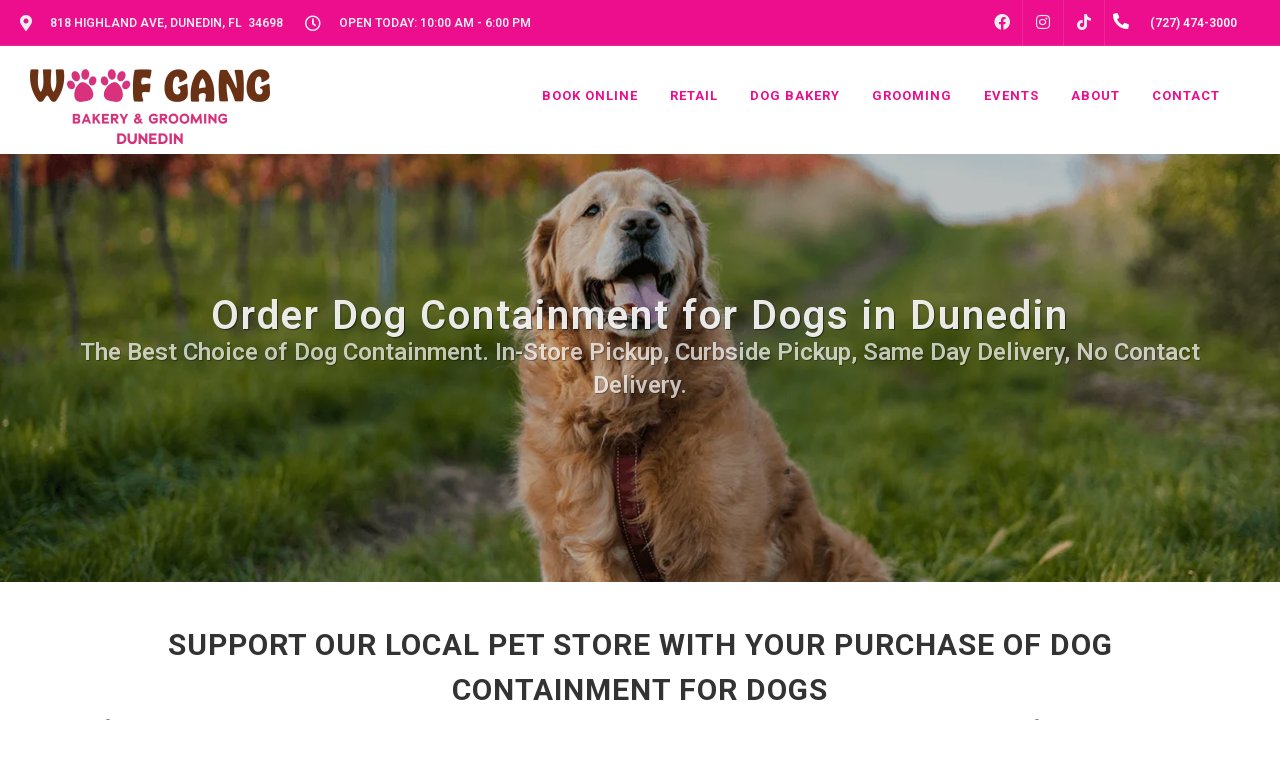

--- FILE ---
content_type: text/html; charset=utf-8
request_url: https://www.google.com/recaptcha/enterprise/anchor?ar=1&k=6LfcAGMpAAAAAL68qM6-xqbJeELRxV4MPPD71y27&co=aHR0cHM6Ly93b29mZ2FuZ2R1bmVkaW4uY29tOjQ0Mw..&hl=en&v=PoyoqOPhxBO7pBk68S4YbpHZ&size=normal&sa=NEWSLETTER&anchor-ms=20000&execute-ms=30000&cb=v6n1vdglx8q6
body_size: 49231
content:
<!DOCTYPE HTML><html dir="ltr" lang="en"><head><meta http-equiv="Content-Type" content="text/html; charset=UTF-8">
<meta http-equiv="X-UA-Compatible" content="IE=edge">
<title>reCAPTCHA</title>
<style type="text/css">
/* cyrillic-ext */
@font-face {
  font-family: 'Roboto';
  font-style: normal;
  font-weight: 400;
  font-stretch: 100%;
  src: url(//fonts.gstatic.com/s/roboto/v48/KFO7CnqEu92Fr1ME7kSn66aGLdTylUAMa3GUBHMdazTgWw.woff2) format('woff2');
  unicode-range: U+0460-052F, U+1C80-1C8A, U+20B4, U+2DE0-2DFF, U+A640-A69F, U+FE2E-FE2F;
}
/* cyrillic */
@font-face {
  font-family: 'Roboto';
  font-style: normal;
  font-weight: 400;
  font-stretch: 100%;
  src: url(//fonts.gstatic.com/s/roboto/v48/KFO7CnqEu92Fr1ME7kSn66aGLdTylUAMa3iUBHMdazTgWw.woff2) format('woff2');
  unicode-range: U+0301, U+0400-045F, U+0490-0491, U+04B0-04B1, U+2116;
}
/* greek-ext */
@font-face {
  font-family: 'Roboto';
  font-style: normal;
  font-weight: 400;
  font-stretch: 100%;
  src: url(//fonts.gstatic.com/s/roboto/v48/KFO7CnqEu92Fr1ME7kSn66aGLdTylUAMa3CUBHMdazTgWw.woff2) format('woff2');
  unicode-range: U+1F00-1FFF;
}
/* greek */
@font-face {
  font-family: 'Roboto';
  font-style: normal;
  font-weight: 400;
  font-stretch: 100%;
  src: url(//fonts.gstatic.com/s/roboto/v48/KFO7CnqEu92Fr1ME7kSn66aGLdTylUAMa3-UBHMdazTgWw.woff2) format('woff2');
  unicode-range: U+0370-0377, U+037A-037F, U+0384-038A, U+038C, U+038E-03A1, U+03A3-03FF;
}
/* math */
@font-face {
  font-family: 'Roboto';
  font-style: normal;
  font-weight: 400;
  font-stretch: 100%;
  src: url(//fonts.gstatic.com/s/roboto/v48/KFO7CnqEu92Fr1ME7kSn66aGLdTylUAMawCUBHMdazTgWw.woff2) format('woff2');
  unicode-range: U+0302-0303, U+0305, U+0307-0308, U+0310, U+0312, U+0315, U+031A, U+0326-0327, U+032C, U+032F-0330, U+0332-0333, U+0338, U+033A, U+0346, U+034D, U+0391-03A1, U+03A3-03A9, U+03B1-03C9, U+03D1, U+03D5-03D6, U+03F0-03F1, U+03F4-03F5, U+2016-2017, U+2034-2038, U+203C, U+2040, U+2043, U+2047, U+2050, U+2057, U+205F, U+2070-2071, U+2074-208E, U+2090-209C, U+20D0-20DC, U+20E1, U+20E5-20EF, U+2100-2112, U+2114-2115, U+2117-2121, U+2123-214F, U+2190, U+2192, U+2194-21AE, U+21B0-21E5, U+21F1-21F2, U+21F4-2211, U+2213-2214, U+2216-22FF, U+2308-230B, U+2310, U+2319, U+231C-2321, U+2336-237A, U+237C, U+2395, U+239B-23B7, U+23D0, U+23DC-23E1, U+2474-2475, U+25AF, U+25B3, U+25B7, U+25BD, U+25C1, U+25CA, U+25CC, U+25FB, U+266D-266F, U+27C0-27FF, U+2900-2AFF, U+2B0E-2B11, U+2B30-2B4C, U+2BFE, U+3030, U+FF5B, U+FF5D, U+1D400-1D7FF, U+1EE00-1EEFF;
}
/* symbols */
@font-face {
  font-family: 'Roboto';
  font-style: normal;
  font-weight: 400;
  font-stretch: 100%;
  src: url(//fonts.gstatic.com/s/roboto/v48/KFO7CnqEu92Fr1ME7kSn66aGLdTylUAMaxKUBHMdazTgWw.woff2) format('woff2');
  unicode-range: U+0001-000C, U+000E-001F, U+007F-009F, U+20DD-20E0, U+20E2-20E4, U+2150-218F, U+2190, U+2192, U+2194-2199, U+21AF, U+21E6-21F0, U+21F3, U+2218-2219, U+2299, U+22C4-22C6, U+2300-243F, U+2440-244A, U+2460-24FF, U+25A0-27BF, U+2800-28FF, U+2921-2922, U+2981, U+29BF, U+29EB, U+2B00-2BFF, U+4DC0-4DFF, U+FFF9-FFFB, U+10140-1018E, U+10190-1019C, U+101A0, U+101D0-101FD, U+102E0-102FB, U+10E60-10E7E, U+1D2C0-1D2D3, U+1D2E0-1D37F, U+1F000-1F0FF, U+1F100-1F1AD, U+1F1E6-1F1FF, U+1F30D-1F30F, U+1F315, U+1F31C, U+1F31E, U+1F320-1F32C, U+1F336, U+1F378, U+1F37D, U+1F382, U+1F393-1F39F, U+1F3A7-1F3A8, U+1F3AC-1F3AF, U+1F3C2, U+1F3C4-1F3C6, U+1F3CA-1F3CE, U+1F3D4-1F3E0, U+1F3ED, U+1F3F1-1F3F3, U+1F3F5-1F3F7, U+1F408, U+1F415, U+1F41F, U+1F426, U+1F43F, U+1F441-1F442, U+1F444, U+1F446-1F449, U+1F44C-1F44E, U+1F453, U+1F46A, U+1F47D, U+1F4A3, U+1F4B0, U+1F4B3, U+1F4B9, U+1F4BB, U+1F4BF, U+1F4C8-1F4CB, U+1F4D6, U+1F4DA, U+1F4DF, U+1F4E3-1F4E6, U+1F4EA-1F4ED, U+1F4F7, U+1F4F9-1F4FB, U+1F4FD-1F4FE, U+1F503, U+1F507-1F50B, U+1F50D, U+1F512-1F513, U+1F53E-1F54A, U+1F54F-1F5FA, U+1F610, U+1F650-1F67F, U+1F687, U+1F68D, U+1F691, U+1F694, U+1F698, U+1F6AD, U+1F6B2, U+1F6B9-1F6BA, U+1F6BC, U+1F6C6-1F6CF, U+1F6D3-1F6D7, U+1F6E0-1F6EA, U+1F6F0-1F6F3, U+1F6F7-1F6FC, U+1F700-1F7FF, U+1F800-1F80B, U+1F810-1F847, U+1F850-1F859, U+1F860-1F887, U+1F890-1F8AD, U+1F8B0-1F8BB, U+1F8C0-1F8C1, U+1F900-1F90B, U+1F93B, U+1F946, U+1F984, U+1F996, U+1F9E9, U+1FA00-1FA6F, U+1FA70-1FA7C, U+1FA80-1FA89, U+1FA8F-1FAC6, U+1FACE-1FADC, U+1FADF-1FAE9, U+1FAF0-1FAF8, U+1FB00-1FBFF;
}
/* vietnamese */
@font-face {
  font-family: 'Roboto';
  font-style: normal;
  font-weight: 400;
  font-stretch: 100%;
  src: url(//fonts.gstatic.com/s/roboto/v48/KFO7CnqEu92Fr1ME7kSn66aGLdTylUAMa3OUBHMdazTgWw.woff2) format('woff2');
  unicode-range: U+0102-0103, U+0110-0111, U+0128-0129, U+0168-0169, U+01A0-01A1, U+01AF-01B0, U+0300-0301, U+0303-0304, U+0308-0309, U+0323, U+0329, U+1EA0-1EF9, U+20AB;
}
/* latin-ext */
@font-face {
  font-family: 'Roboto';
  font-style: normal;
  font-weight: 400;
  font-stretch: 100%;
  src: url(//fonts.gstatic.com/s/roboto/v48/KFO7CnqEu92Fr1ME7kSn66aGLdTylUAMa3KUBHMdazTgWw.woff2) format('woff2');
  unicode-range: U+0100-02BA, U+02BD-02C5, U+02C7-02CC, U+02CE-02D7, U+02DD-02FF, U+0304, U+0308, U+0329, U+1D00-1DBF, U+1E00-1E9F, U+1EF2-1EFF, U+2020, U+20A0-20AB, U+20AD-20C0, U+2113, U+2C60-2C7F, U+A720-A7FF;
}
/* latin */
@font-face {
  font-family: 'Roboto';
  font-style: normal;
  font-weight: 400;
  font-stretch: 100%;
  src: url(//fonts.gstatic.com/s/roboto/v48/KFO7CnqEu92Fr1ME7kSn66aGLdTylUAMa3yUBHMdazQ.woff2) format('woff2');
  unicode-range: U+0000-00FF, U+0131, U+0152-0153, U+02BB-02BC, U+02C6, U+02DA, U+02DC, U+0304, U+0308, U+0329, U+2000-206F, U+20AC, U+2122, U+2191, U+2193, U+2212, U+2215, U+FEFF, U+FFFD;
}
/* cyrillic-ext */
@font-face {
  font-family: 'Roboto';
  font-style: normal;
  font-weight: 500;
  font-stretch: 100%;
  src: url(//fonts.gstatic.com/s/roboto/v48/KFO7CnqEu92Fr1ME7kSn66aGLdTylUAMa3GUBHMdazTgWw.woff2) format('woff2');
  unicode-range: U+0460-052F, U+1C80-1C8A, U+20B4, U+2DE0-2DFF, U+A640-A69F, U+FE2E-FE2F;
}
/* cyrillic */
@font-face {
  font-family: 'Roboto';
  font-style: normal;
  font-weight: 500;
  font-stretch: 100%;
  src: url(//fonts.gstatic.com/s/roboto/v48/KFO7CnqEu92Fr1ME7kSn66aGLdTylUAMa3iUBHMdazTgWw.woff2) format('woff2');
  unicode-range: U+0301, U+0400-045F, U+0490-0491, U+04B0-04B1, U+2116;
}
/* greek-ext */
@font-face {
  font-family: 'Roboto';
  font-style: normal;
  font-weight: 500;
  font-stretch: 100%;
  src: url(//fonts.gstatic.com/s/roboto/v48/KFO7CnqEu92Fr1ME7kSn66aGLdTylUAMa3CUBHMdazTgWw.woff2) format('woff2');
  unicode-range: U+1F00-1FFF;
}
/* greek */
@font-face {
  font-family: 'Roboto';
  font-style: normal;
  font-weight: 500;
  font-stretch: 100%;
  src: url(//fonts.gstatic.com/s/roboto/v48/KFO7CnqEu92Fr1ME7kSn66aGLdTylUAMa3-UBHMdazTgWw.woff2) format('woff2');
  unicode-range: U+0370-0377, U+037A-037F, U+0384-038A, U+038C, U+038E-03A1, U+03A3-03FF;
}
/* math */
@font-face {
  font-family: 'Roboto';
  font-style: normal;
  font-weight: 500;
  font-stretch: 100%;
  src: url(//fonts.gstatic.com/s/roboto/v48/KFO7CnqEu92Fr1ME7kSn66aGLdTylUAMawCUBHMdazTgWw.woff2) format('woff2');
  unicode-range: U+0302-0303, U+0305, U+0307-0308, U+0310, U+0312, U+0315, U+031A, U+0326-0327, U+032C, U+032F-0330, U+0332-0333, U+0338, U+033A, U+0346, U+034D, U+0391-03A1, U+03A3-03A9, U+03B1-03C9, U+03D1, U+03D5-03D6, U+03F0-03F1, U+03F4-03F5, U+2016-2017, U+2034-2038, U+203C, U+2040, U+2043, U+2047, U+2050, U+2057, U+205F, U+2070-2071, U+2074-208E, U+2090-209C, U+20D0-20DC, U+20E1, U+20E5-20EF, U+2100-2112, U+2114-2115, U+2117-2121, U+2123-214F, U+2190, U+2192, U+2194-21AE, U+21B0-21E5, U+21F1-21F2, U+21F4-2211, U+2213-2214, U+2216-22FF, U+2308-230B, U+2310, U+2319, U+231C-2321, U+2336-237A, U+237C, U+2395, U+239B-23B7, U+23D0, U+23DC-23E1, U+2474-2475, U+25AF, U+25B3, U+25B7, U+25BD, U+25C1, U+25CA, U+25CC, U+25FB, U+266D-266F, U+27C0-27FF, U+2900-2AFF, U+2B0E-2B11, U+2B30-2B4C, U+2BFE, U+3030, U+FF5B, U+FF5D, U+1D400-1D7FF, U+1EE00-1EEFF;
}
/* symbols */
@font-face {
  font-family: 'Roboto';
  font-style: normal;
  font-weight: 500;
  font-stretch: 100%;
  src: url(//fonts.gstatic.com/s/roboto/v48/KFO7CnqEu92Fr1ME7kSn66aGLdTylUAMaxKUBHMdazTgWw.woff2) format('woff2');
  unicode-range: U+0001-000C, U+000E-001F, U+007F-009F, U+20DD-20E0, U+20E2-20E4, U+2150-218F, U+2190, U+2192, U+2194-2199, U+21AF, U+21E6-21F0, U+21F3, U+2218-2219, U+2299, U+22C4-22C6, U+2300-243F, U+2440-244A, U+2460-24FF, U+25A0-27BF, U+2800-28FF, U+2921-2922, U+2981, U+29BF, U+29EB, U+2B00-2BFF, U+4DC0-4DFF, U+FFF9-FFFB, U+10140-1018E, U+10190-1019C, U+101A0, U+101D0-101FD, U+102E0-102FB, U+10E60-10E7E, U+1D2C0-1D2D3, U+1D2E0-1D37F, U+1F000-1F0FF, U+1F100-1F1AD, U+1F1E6-1F1FF, U+1F30D-1F30F, U+1F315, U+1F31C, U+1F31E, U+1F320-1F32C, U+1F336, U+1F378, U+1F37D, U+1F382, U+1F393-1F39F, U+1F3A7-1F3A8, U+1F3AC-1F3AF, U+1F3C2, U+1F3C4-1F3C6, U+1F3CA-1F3CE, U+1F3D4-1F3E0, U+1F3ED, U+1F3F1-1F3F3, U+1F3F5-1F3F7, U+1F408, U+1F415, U+1F41F, U+1F426, U+1F43F, U+1F441-1F442, U+1F444, U+1F446-1F449, U+1F44C-1F44E, U+1F453, U+1F46A, U+1F47D, U+1F4A3, U+1F4B0, U+1F4B3, U+1F4B9, U+1F4BB, U+1F4BF, U+1F4C8-1F4CB, U+1F4D6, U+1F4DA, U+1F4DF, U+1F4E3-1F4E6, U+1F4EA-1F4ED, U+1F4F7, U+1F4F9-1F4FB, U+1F4FD-1F4FE, U+1F503, U+1F507-1F50B, U+1F50D, U+1F512-1F513, U+1F53E-1F54A, U+1F54F-1F5FA, U+1F610, U+1F650-1F67F, U+1F687, U+1F68D, U+1F691, U+1F694, U+1F698, U+1F6AD, U+1F6B2, U+1F6B9-1F6BA, U+1F6BC, U+1F6C6-1F6CF, U+1F6D3-1F6D7, U+1F6E0-1F6EA, U+1F6F0-1F6F3, U+1F6F7-1F6FC, U+1F700-1F7FF, U+1F800-1F80B, U+1F810-1F847, U+1F850-1F859, U+1F860-1F887, U+1F890-1F8AD, U+1F8B0-1F8BB, U+1F8C0-1F8C1, U+1F900-1F90B, U+1F93B, U+1F946, U+1F984, U+1F996, U+1F9E9, U+1FA00-1FA6F, U+1FA70-1FA7C, U+1FA80-1FA89, U+1FA8F-1FAC6, U+1FACE-1FADC, U+1FADF-1FAE9, U+1FAF0-1FAF8, U+1FB00-1FBFF;
}
/* vietnamese */
@font-face {
  font-family: 'Roboto';
  font-style: normal;
  font-weight: 500;
  font-stretch: 100%;
  src: url(//fonts.gstatic.com/s/roboto/v48/KFO7CnqEu92Fr1ME7kSn66aGLdTylUAMa3OUBHMdazTgWw.woff2) format('woff2');
  unicode-range: U+0102-0103, U+0110-0111, U+0128-0129, U+0168-0169, U+01A0-01A1, U+01AF-01B0, U+0300-0301, U+0303-0304, U+0308-0309, U+0323, U+0329, U+1EA0-1EF9, U+20AB;
}
/* latin-ext */
@font-face {
  font-family: 'Roboto';
  font-style: normal;
  font-weight: 500;
  font-stretch: 100%;
  src: url(//fonts.gstatic.com/s/roboto/v48/KFO7CnqEu92Fr1ME7kSn66aGLdTylUAMa3KUBHMdazTgWw.woff2) format('woff2');
  unicode-range: U+0100-02BA, U+02BD-02C5, U+02C7-02CC, U+02CE-02D7, U+02DD-02FF, U+0304, U+0308, U+0329, U+1D00-1DBF, U+1E00-1E9F, U+1EF2-1EFF, U+2020, U+20A0-20AB, U+20AD-20C0, U+2113, U+2C60-2C7F, U+A720-A7FF;
}
/* latin */
@font-face {
  font-family: 'Roboto';
  font-style: normal;
  font-weight: 500;
  font-stretch: 100%;
  src: url(//fonts.gstatic.com/s/roboto/v48/KFO7CnqEu92Fr1ME7kSn66aGLdTylUAMa3yUBHMdazQ.woff2) format('woff2');
  unicode-range: U+0000-00FF, U+0131, U+0152-0153, U+02BB-02BC, U+02C6, U+02DA, U+02DC, U+0304, U+0308, U+0329, U+2000-206F, U+20AC, U+2122, U+2191, U+2193, U+2212, U+2215, U+FEFF, U+FFFD;
}
/* cyrillic-ext */
@font-face {
  font-family: 'Roboto';
  font-style: normal;
  font-weight: 900;
  font-stretch: 100%;
  src: url(//fonts.gstatic.com/s/roboto/v48/KFO7CnqEu92Fr1ME7kSn66aGLdTylUAMa3GUBHMdazTgWw.woff2) format('woff2');
  unicode-range: U+0460-052F, U+1C80-1C8A, U+20B4, U+2DE0-2DFF, U+A640-A69F, U+FE2E-FE2F;
}
/* cyrillic */
@font-face {
  font-family: 'Roboto';
  font-style: normal;
  font-weight: 900;
  font-stretch: 100%;
  src: url(//fonts.gstatic.com/s/roboto/v48/KFO7CnqEu92Fr1ME7kSn66aGLdTylUAMa3iUBHMdazTgWw.woff2) format('woff2');
  unicode-range: U+0301, U+0400-045F, U+0490-0491, U+04B0-04B1, U+2116;
}
/* greek-ext */
@font-face {
  font-family: 'Roboto';
  font-style: normal;
  font-weight: 900;
  font-stretch: 100%;
  src: url(//fonts.gstatic.com/s/roboto/v48/KFO7CnqEu92Fr1ME7kSn66aGLdTylUAMa3CUBHMdazTgWw.woff2) format('woff2');
  unicode-range: U+1F00-1FFF;
}
/* greek */
@font-face {
  font-family: 'Roboto';
  font-style: normal;
  font-weight: 900;
  font-stretch: 100%;
  src: url(//fonts.gstatic.com/s/roboto/v48/KFO7CnqEu92Fr1ME7kSn66aGLdTylUAMa3-UBHMdazTgWw.woff2) format('woff2');
  unicode-range: U+0370-0377, U+037A-037F, U+0384-038A, U+038C, U+038E-03A1, U+03A3-03FF;
}
/* math */
@font-face {
  font-family: 'Roboto';
  font-style: normal;
  font-weight: 900;
  font-stretch: 100%;
  src: url(//fonts.gstatic.com/s/roboto/v48/KFO7CnqEu92Fr1ME7kSn66aGLdTylUAMawCUBHMdazTgWw.woff2) format('woff2');
  unicode-range: U+0302-0303, U+0305, U+0307-0308, U+0310, U+0312, U+0315, U+031A, U+0326-0327, U+032C, U+032F-0330, U+0332-0333, U+0338, U+033A, U+0346, U+034D, U+0391-03A1, U+03A3-03A9, U+03B1-03C9, U+03D1, U+03D5-03D6, U+03F0-03F1, U+03F4-03F5, U+2016-2017, U+2034-2038, U+203C, U+2040, U+2043, U+2047, U+2050, U+2057, U+205F, U+2070-2071, U+2074-208E, U+2090-209C, U+20D0-20DC, U+20E1, U+20E5-20EF, U+2100-2112, U+2114-2115, U+2117-2121, U+2123-214F, U+2190, U+2192, U+2194-21AE, U+21B0-21E5, U+21F1-21F2, U+21F4-2211, U+2213-2214, U+2216-22FF, U+2308-230B, U+2310, U+2319, U+231C-2321, U+2336-237A, U+237C, U+2395, U+239B-23B7, U+23D0, U+23DC-23E1, U+2474-2475, U+25AF, U+25B3, U+25B7, U+25BD, U+25C1, U+25CA, U+25CC, U+25FB, U+266D-266F, U+27C0-27FF, U+2900-2AFF, U+2B0E-2B11, U+2B30-2B4C, U+2BFE, U+3030, U+FF5B, U+FF5D, U+1D400-1D7FF, U+1EE00-1EEFF;
}
/* symbols */
@font-face {
  font-family: 'Roboto';
  font-style: normal;
  font-weight: 900;
  font-stretch: 100%;
  src: url(//fonts.gstatic.com/s/roboto/v48/KFO7CnqEu92Fr1ME7kSn66aGLdTylUAMaxKUBHMdazTgWw.woff2) format('woff2');
  unicode-range: U+0001-000C, U+000E-001F, U+007F-009F, U+20DD-20E0, U+20E2-20E4, U+2150-218F, U+2190, U+2192, U+2194-2199, U+21AF, U+21E6-21F0, U+21F3, U+2218-2219, U+2299, U+22C4-22C6, U+2300-243F, U+2440-244A, U+2460-24FF, U+25A0-27BF, U+2800-28FF, U+2921-2922, U+2981, U+29BF, U+29EB, U+2B00-2BFF, U+4DC0-4DFF, U+FFF9-FFFB, U+10140-1018E, U+10190-1019C, U+101A0, U+101D0-101FD, U+102E0-102FB, U+10E60-10E7E, U+1D2C0-1D2D3, U+1D2E0-1D37F, U+1F000-1F0FF, U+1F100-1F1AD, U+1F1E6-1F1FF, U+1F30D-1F30F, U+1F315, U+1F31C, U+1F31E, U+1F320-1F32C, U+1F336, U+1F378, U+1F37D, U+1F382, U+1F393-1F39F, U+1F3A7-1F3A8, U+1F3AC-1F3AF, U+1F3C2, U+1F3C4-1F3C6, U+1F3CA-1F3CE, U+1F3D4-1F3E0, U+1F3ED, U+1F3F1-1F3F3, U+1F3F5-1F3F7, U+1F408, U+1F415, U+1F41F, U+1F426, U+1F43F, U+1F441-1F442, U+1F444, U+1F446-1F449, U+1F44C-1F44E, U+1F453, U+1F46A, U+1F47D, U+1F4A3, U+1F4B0, U+1F4B3, U+1F4B9, U+1F4BB, U+1F4BF, U+1F4C8-1F4CB, U+1F4D6, U+1F4DA, U+1F4DF, U+1F4E3-1F4E6, U+1F4EA-1F4ED, U+1F4F7, U+1F4F9-1F4FB, U+1F4FD-1F4FE, U+1F503, U+1F507-1F50B, U+1F50D, U+1F512-1F513, U+1F53E-1F54A, U+1F54F-1F5FA, U+1F610, U+1F650-1F67F, U+1F687, U+1F68D, U+1F691, U+1F694, U+1F698, U+1F6AD, U+1F6B2, U+1F6B9-1F6BA, U+1F6BC, U+1F6C6-1F6CF, U+1F6D3-1F6D7, U+1F6E0-1F6EA, U+1F6F0-1F6F3, U+1F6F7-1F6FC, U+1F700-1F7FF, U+1F800-1F80B, U+1F810-1F847, U+1F850-1F859, U+1F860-1F887, U+1F890-1F8AD, U+1F8B0-1F8BB, U+1F8C0-1F8C1, U+1F900-1F90B, U+1F93B, U+1F946, U+1F984, U+1F996, U+1F9E9, U+1FA00-1FA6F, U+1FA70-1FA7C, U+1FA80-1FA89, U+1FA8F-1FAC6, U+1FACE-1FADC, U+1FADF-1FAE9, U+1FAF0-1FAF8, U+1FB00-1FBFF;
}
/* vietnamese */
@font-face {
  font-family: 'Roboto';
  font-style: normal;
  font-weight: 900;
  font-stretch: 100%;
  src: url(//fonts.gstatic.com/s/roboto/v48/KFO7CnqEu92Fr1ME7kSn66aGLdTylUAMa3OUBHMdazTgWw.woff2) format('woff2');
  unicode-range: U+0102-0103, U+0110-0111, U+0128-0129, U+0168-0169, U+01A0-01A1, U+01AF-01B0, U+0300-0301, U+0303-0304, U+0308-0309, U+0323, U+0329, U+1EA0-1EF9, U+20AB;
}
/* latin-ext */
@font-face {
  font-family: 'Roboto';
  font-style: normal;
  font-weight: 900;
  font-stretch: 100%;
  src: url(//fonts.gstatic.com/s/roboto/v48/KFO7CnqEu92Fr1ME7kSn66aGLdTylUAMa3KUBHMdazTgWw.woff2) format('woff2');
  unicode-range: U+0100-02BA, U+02BD-02C5, U+02C7-02CC, U+02CE-02D7, U+02DD-02FF, U+0304, U+0308, U+0329, U+1D00-1DBF, U+1E00-1E9F, U+1EF2-1EFF, U+2020, U+20A0-20AB, U+20AD-20C0, U+2113, U+2C60-2C7F, U+A720-A7FF;
}
/* latin */
@font-face {
  font-family: 'Roboto';
  font-style: normal;
  font-weight: 900;
  font-stretch: 100%;
  src: url(//fonts.gstatic.com/s/roboto/v48/KFO7CnqEu92Fr1ME7kSn66aGLdTylUAMa3yUBHMdazQ.woff2) format('woff2');
  unicode-range: U+0000-00FF, U+0131, U+0152-0153, U+02BB-02BC, U+02C6, U+02DA, U+02DC, U+0304, U+0308, U+0329, U+2000-206F, U+20AC, U+2122, U+2191, U+2193, U+2212, U+2215, U+FEFF, U+FFFD;
}

</style>
<link rel="stylesheet" type="text/css" href="https://www.gstatic.com/recaptcha/releases/PoyoqOPhxBO7pBk68S4YbpHZ/styles__ltr.css">
<script nonce="7dcmSIpcigtSP_cBH3pqNw" type="text/javascript">window['__recaptcha_api'] = 'https://www.google.com/recaptcha/enterprise/';</script>
<script type="text/javascript" src="https://www.gstatic.com/recaptcha/releases/PoyoqOPhxBO7pBk68S4YbpHZ/recaptcha__en.js" nonce="7dcmSIpcigtSP_cBH3pqNw">
      
    </script></head>
<body><div id="rc-anchor-alert" class="rc-anchor-alert"></div>
<input type="hidden" id="recaptcha-token" value="[base64]">
<script type="text/javascript" nonce="7dcmSIpcigtSP_cBH3pqNw">
      recaptcha.anchor.Main.init("[\x22ainput\x22,[\x22bgdata\x22,\x22\x22,\[base64]/[base64]/[base64]/[base64]/[base64]/[base64]/KGcoTywyNTMsTy5PKSxVRyhPLEMpKTpnKE8sMjUzLEMpLE8pKSxsKSksTykpfSxieT1mdW5jdGlvbihDLE8sdSxsKXtmb3IobD0odT1SKEMpLDApO08+MDtPLS0pbD1sPDw4fFooQyk7ZyhDLHUsbCl9LFVHPWZ1bmN0aW9uKEMsTyl7Qy5pLmxlbmd0aD4xMDQ/[base64]/[base64]/[base64]/[base64]/[base64]/[base64]/[base64]\\u003d\x22,\[base64]\\u003d\\u003d\x22,\[base64]/DiRvCt17CsEvDjMORJ8Klw6LDiBbDjsKQSzjDiRRMw6InScKqwqPDgcOJAsOywr/[base64]/VMK6c8OIw4HCox7CnsKjXiQnJFbCj8KAfRYCG0AAN8Kfw4fDjR/CgwHDmR4Cwok8wrXDjynClDl/b8Orw7jDln/DoMKUFRnCgy1TwozDnsOTwoZNwqU4fcOhwpfDnsOMDn9dYAnCji0cwrgBwpRWD8KNw4PDkMO8w6MIw7MuQSgkSVjCgcK5CQDDj8OsX8KCXQzCgcKPw4bDjsOUK8OBwpMUUQYywpHDuMOMZXnCv8O0w5LCp8OswpY2McKSaHk7O0x4DMOeesKdU8OKVhvCuw/DqMOow4lYSR3DmcObw5vDiAJBWcOOwqlOw6JAw6MBwrfCsmsWTQjDqlTDo8OlQcOiwolKwqDDuMO6wqHDu8ONAFlAWn/[base64]/CngDCvzNWLiTCjMKAJC4gw5PCrGvDn8O8OsKZE29YU8OmdcK/w73Chl3Cs8KDGMOVw7XCj8Kew5N4D3DCgsKvw5N1w4HDq8O3H8KfQ8KEwo/DhsOBwpcpY8OYV8KtZcOywookw7NXaGQmfjnCh8KfOXfDusKtw5xGw5fDqMOZZUfDlnFdwrfClDA+Y2xfB8KrVsKwb0gbw4DDhnRpw4TDnhBkDcK7ViHDssOJwrMgwqJ7wrJxw5fCrsKIwqjCunjCqHhVw4doYMOuZVHDl8O9GsO9CybDrCBGw7/ClHjCmcOTw4zCmHF5RRbCocKiw6tscsKFwohMwqXDoxTDpDgmw6giw58DwoDDrDJMw6gTMcK0fh4aYhPDrMOTUivCnMOTwpVBwq51w5XChcOww6IFLsOxw6kMKA7DjMKEw54FwrUVWcO2wr10AcKPw4bCikjDjW/CqMOZw5MEYlwkw4pTc8KeTVwtwpEgIMKsw5TCgENlPcK4bsKcQ8KPDMOcCyjDtXTDrMKtcsO7U1I3w6hLFhXDlcK0wpwbesKjH8KSw7jDlQXCiz/DjSphVsOKCsKiwqvDlFLCoXVDRS7DkTQXw6FRw49Aw6bCsV7Du8ODLmDCjMOQwrZ1P8K0wrfDiWfCoMKMw6QAw4tQfMKBKcOHJMOna8KoPMOgcFHChHHCg8Ojw6nCuSHCrRwGw4cPa2HDrMKtwq7DicO+dnjDhx/Dg8KYw7XDgm5afsK8wolyw6PDnzvDmMKywqYRwrdrdGLCvU0hUmDDj8OzTMOcOMKwwqjCrBo7f8O0wqgvw73CsHB9IcOzw6s/w5DDhMKsw4wBwqI+PVESw7ohbz/CscK4w5Axw6HDrEMWw7AxFHp8XlfCkGFgwrrDosKxaMKfFsOfeBjDoMKVw5LDqsK4w5pcwpxZETjCujbDoy5gw4/[base64]/w506HsOlwofCrsO9wq3CkEJEYlMlNCvCo8KTcx3DtDdZU8OXDcO/[base64]/[base64]/[base64]/[base64]/CgMOufsK6V213w4jCkcKxAsKNdsO6QxrCsBXCv8OuwrHDjsO1Gy9Xw6nDq8OEwqd/w7fCnMOjwovDq8KSBU7Dkm3CinXDn3rCgcKid0DDnWgJfMO3w5gNO8OFGcOmw4kxw5LDjVPDvzACw4DCjsOxw6APHMKWOicfI8O/Rl3CoWHDucOQbz0iZcKCShtawr5rSG3DgRU6MXfDrsO2wqIVF2XCok/[base64]/CuMOZTw4QP0x4w43CtcKOOMKnLWvDrcOzHxhvYgg/w4Qsd8Kfwr7Cn8Orwot7AsOtP3Q0wpDCgSRSc8K2wq3Cs3IoVwBlw7bDiMO+M8OSw63DvShIGMKUblHDsFrClG4Gw7UEP8OtesOcwrrCvR/Drm0XNMOZwqF+SMOdwr3Du8K0woJ6KH0hwqXCgsOibgZach/CtkkaR8KdLMKyBQYOw4bDsQTCpMO7e8OBB8K/I8OVYsKqBcORwqVZwoxtDQ7DriJELUHClHDCvBAOwo5vDC5tBAorNwfCnMK4RsOzHsKzw7LDuy/CpRXDrsOqwpvDmzZow6jCncODw6QNIcKcRsK8wrXCmBDCiQDCnh8AfcKNQFLDvRxbAsK1wrMyw6hca8KaUTQiw7LCsjkvTyIbw5HDqsOHJj3CosKAwprDscOOw6pADgdfw4/Ch8Kew6xAfsKsw67DsMOFOsKkw6/CjMKjwqPCrUAGM8K8woFQw7hWDMKuwofCmMKQNiLChcOBSSLCmsOzHT3Cn8O6wonDsm7DpjnCs8OVwqR6w5nDgMORKUbCjC/DrnfCmcOUwrzDkhDCslw3w6IcCMKnRcOEw4rDkBfDhEfDjxbDmkhxLB8rwpkYw5XCoVxtWMO5NsKEwpZdeh00wpwjbEDDmyfDlsO9w4TDrcOOwogKwpYvw41accOdwq46wozDssKNw7Auw5nClsK9UMOaW8ODAMK3aREcw6g8w5p3J8O/[base64]/CnUvCisOiSQ/DtjHDpBfCjThUGMKsYcKPQMKLb8KYw5hZFsKbVgtKwphUIcKiw7DDkFMgN3pzVQg+wo7DnMK4w6E+WsOCEjxFez9EXMKwfmVcM2JwFyYMwrk0GsKqw7AQwojDqMOYwqJ2OAJXN8Kew59awqXDtcOxbsO9QcO9w7zCisKYf3cBwpfCicKpK8KDYcKcwpjCsMO/w6lFYl44V8OSVQpwOwYUw6TCtcKQLENwRFMZPsKtwr5lw4VGw5Icwogvw7fCt2o4JcKQw6oldMOnwpXDmi4yw57Dh1rCmsKgRUbCusOJSxYcwrN4wohwwpdfY8KyIsOyPWDDssOCK8KYAnFfY8K2wpgZw6wGOcOiPydqw5/DiDEJQ8KgcU7DulTCvcKbw53CiyRaXMK0N8KbCjHDvcONNRrCn8OEdGrClcKwGWnDlcKgCAXCsyzDtArCvjbDgHnDsSZ1wrrCvMOBVcKUw5IGwqdEwrXCicKJMltZKC1awq3Ds8KOw44nwqnCuHnCrUIAKn/Cr8K7cB/DlcKTKwbDk8K+RxHDsR/DssOEJRvCigvDhMK6wp18WMOYHHlLw5JhwrHDnsKdw6J0DykWw6PDmMKrfsKWwozCh8Krw5ZlwpRIKEF4fzHDosKALDrDnsOdwpfCgG/CoArCv8KvIsKdw799wqXCsFR6NQcuw5DClgnDoMKEw7/CjUwuwp8Gw7NqQcOzwq7DnMKBC8KhwrFdw7Vgw7QWQVR6RFDCiW7DlRXDr8O7T8KDGwpOw65PEMOFdE11wr3DocKGbHLCssKFP0xCbsK6e8OEKGXDtWEaw6hCLVTDrykOG0TCmcKuDsO1w6/DmEkAw7MMwo8SwprCuiQ7wp7CrcO9w75/w53Dj8Kkw5lIXcOewofCpSc/JsOhAcOlX140w7xYCCbDi8KDP8KJw7FONsKoYXfCkmvCr8KVw5LCrMOhwp0oO8KSVsO4wqvDqMK5wq5rw7PDvQfCsMK5wqExEDZNJAswwonCtMObaMOBRsKkMDHCghLCnsKLw6U7woYHE8OqXhRvwrnDlMKoQW5fdz/Cg8KaFmXDn11ObcOeJcKNYDU8woXDi8OawprDpDZeY8O+w4/[base64]/WiDCuAh7w6hGITPDpcKJw7vCpsOOBgskw7fDsH1MYg7CpsKSw63CmcOuw5HCm8K7w6/ChcKmwr52NDLChMKtaCY6G8OmwpNdw53Dg8O/w4TDiXDDtMKjwqnCrcKpwqkle8KrJVPDkMKrdMKKacOBw77DnTZQwoN6wps1EsKwFxXCi8K7w7vCpmHDh8OKworCuMOebBcnw6TCp8KIw7LDtVhZw7p3I8KJwqQLDsOQwoJxw6QEe1h/[base64]/w7kuNR7DvlLDtG5yfycsRwpAYkQpwpxEw6UWwo/Dl8KyCcKgwovDtwVHQEMfX8OKLi7DncOww6HDqsKeKl/CmsOrc37DksKsXUTDnxY3wrfCkUJjwrLDkzIcLBPDpcOpSVUqcglWw4HDt1xgNil4wrFgLMOBwoEPUcKhwqtBw5licMOAwo3Dt1IewoLDpkbCncOgNkXDgsK3ZcOme8OAwqPChsKTdUQgw73CmwFuG8KKwoAKZTXCnC4OwpwSeVhkw4LCr1MBwqfDn8OIfcK/woDCuXDDqHsjw4LDhi1yfRsDH17DuQVzEMOUJAXDicO4wqF9ShRHwr4pwqEoCHnDrsKFWWZXD3BCwq7ClcOqTXfCvH7Cp34kfMKVXsOswqojwoDCssO2w7HCosOww4UYHMKMwrdpKMKhw4rCsgbCpMOuwqfCkFwIw6nDh2DCmi/Cj8O8Jz/DoEoew6HDgiU0w5jDlMKOw5vDmS/CpcOVw4h9wpHDr1PCv8KZHgYvw7XDvzfDr8KKYcKPQMO3PE/Cs0FFK8KSVsOSWxvCmsOQw6dQKETCrGwmT8K4w5XDpMKSDsOVHMOYNMK8w4XCkVTCujzDk8KsasKFwohgw43DvTQ7eErDhEjCpW5tCVNvwqzCmVrCnMK4BwHCssKdPMKzTMKqTk/Cq8Ksw6fDrsKWCmTCk0PDsmkcw5zCosKVw5rCgcK/wqdpbgfCucKkw6xyN8KQw4TDjw/Dg8OHwpTDiXshYsO+wrQQCsKNwqXCtkFXGGfDvE5iw6bDnsKSwowSWzbCpwB5w7zDoWwJOljDpkxBdsOHwqBLAcOkbQI3w7PClcKzw6PDr8ONw5XDhXjDs8OhwrfCukzDvMOjw4/Dn8Knw6N+OybDisKsw6DDk8OaZjxnHG7DqcOrw6w2ScOiRMO4w5Nrd8Kkw55hwpPCiMO5w5DCn8KlwpfCh2bDgwjCgWXDr8OheMK8aMOzVMOzw43DlcOUalXCplx0woMXw4oTw5nCncKZwr50wr/Cq30qcHkswpwxw4rDuVvCtl57wrjCvQtBElzDlVd1wqnCtzbDnMOoQkQ4HcOnwrLClsK9w78cP8KEw6/[base64]/DqcO9w4bDq8Onw5zDrgA3wqTDhsKjDMO8w4NWW8KxUsK0w7geDsK2wqhqf8Kaw5LCnSg5ehbCs8K3VzZQw6Z6w5LCn8OiPsKUwrZAw5rCrcODFVMfD8KHKcONwqnCjg3CisKkw6/CvsOxBcKcwqDDl8KtMgvDucK4EcOzwo5eAhtaRcOhw6x2esOAw4nCmT7ClsOKRRLCiWHDrsKLCcK/w4TDuMKKw6kGw5MJw496w58Twr3Dp1IMw5/[base64]/[base64]/CpMKHw4xgwpYXUjLDukh+w48ZwojDgDDDpcKnw6VWJzTDtzjCu8KISsKBw7Zcw5EaNMOPw6XDmXLDtRDCssONWsKcF0TDvghzKMKLOgAYw7vCtMOgThDDvcKPw65DQzHDm8Kww77DmsKnw5dTBWbCoDbCn8K3HhdKM8O/QsKmw4bChsO2A1kBwp8Dw6HCv8ONccOoZcKnwql/XQbDsFIKbMOcw7xbw43DrMOhYsK2wqLCqABjRkLDrMKpw7/CunnDn8KiVsOgcsKEWmzDnsKywpjDt8OOw4HDi8KBL1HDpC1twrASRsKHPMOcZg3CqgAGVUESwpzCkBQIf1pJRsKCO8KGwqgFwpRJWsKMJWnCjk/DpMKbanzDnRV+NMKFwofCnU/Du8K5wrtsWxPCkcK2woTDtlYNw7nDsG3DgcOow5TCvQfDuU7DgMKqw7FxHcOmTsKqw7xPQErCk2c7b8OuwpZ8wqXDl1fDvm/DgsOXwrbDu0TDtMKlw6/Dj8KhQ3lRJcKIwo3CqcOAGn/[base64]/CiV/[base64]/DpDI+EsKowoHDskrDuMOPwppAwrlWKV8de35LwonCvMKnwq0FPDjDvgPDtsODw7XCgA/DhcKrKGTDsMOqC8Khe8OqwrvCmRHDosKOwp7Dr1vDtsO/w43Cq8OBw5JFwqghRsO7W3bCvMKawobCqlTCvsOGw5XDnScGHsOEw7LDjAHCmHDClsKXPEfDvjjCj8OXQkDDhmkxG8K6wprDhk4bLArCscKow4UKdnULwp/DmTPDllp9Ih9tw6nCiyY8XTtQbBHCn2cAw7HDgEjDginChsKtw5vDhm0Aw7FIKMOswpPDpMKyw5PCh0MTw6kDw5rCm8KqRHczworDr8O8woTClxjCh8OqLwl1wqZ+QVAww4fDnjMtw6FAw4oLVMKnaGM5wrNPCsOUw68PJ8Kpwp/Dm8OjwqsVw7rCscOiGcK4w7rDtMKXJcOhQsKLwoZIwprDhGNuFlXCqkgwAQbDtsKXworDvMO5w5vChcOfwqrCi0x6w7nDmcOUwqbCr24QK8OcRGs7dxHDkBfDj0bCrsKqc8O1fjhOD8Obwplyb8ORHcOFwrEBOMK4wp3DtsK8wp8hRXY5fXw4w4zDpyQ/N8KaV2jDj8OEZ1bDrC/CncKww4ciw7rDlMO2wqofRMK1w6cEwrPDpWXCscKFwqsVesOgORzDhcO7cyBSwr1xHTDDu8Krw7DCj8Ohwo5ZKcK+AyEDw58jwoxww6DDoGoqCcOew6/DgsO9w4TCp8KQwoPDjSAcw6bCq8O7w7ZkKcKkwpY7w7/DtGLDncKSwovCt2cdw5pvwoLCkCHCmMKiwopkWcKswp/[base64]/ClRAOw6xlwrjDusO7HCfCpEseJmvCjsOBwr0uw5LCsgjCh8Opw57Cp8KrGEQXwohjw6Y8NcO7QMO0w6DDu8O5wqXCnMO9w4oiamnCmnt2KlYAw4kkOsK9w5VNwq9WwpXDucO3Z8OtGW/[base64]/E8Kyw7UOCsKBIBkUa2XCuMOjw7YJwqohwp8ET8OvwrTDkSNawoohfnl5wpVOw71gE8KdcsOqw5DCjcOfw51yw4HCjMOQwqrDrcOXYBzDkCTDsjsTcB58JVrCu8OjI8KuYMKOVsK8FMOvfMKsDsOzw5fDvDAhVcKsf08Fw7TCu0TClMO7wp/CvjnDgzcWw5ojwq7CpVoawrLCkcKVwpDDq0rDsXrCrjzCsh4Cw4rDgVEvH8OwQSvDp8K3McKYw7/[base64]/DpwTDs2RIMDhqwonDlyksw5nDo8O8w5nDjQIkM8KJw6Amw5bCj8OyT8OhMlHCsTnCn27Csxp3w51Zwp7DggNAfMK2XMO4f8Kfw6gIIDt/[base64]/CtHNKw64jLFBSCn/CisK8wpo1asOBwrzDtsOSw455YBdYOMOAw4NIw5N5DBgYb2PCmMOXAnTCt8OUw4YnVT7DgsKqw7DCkTLDv1rClMKWFDHDtRk9HHPDgcKhwq/CsMKpW8O7EHxwwr94w4zCjcOpw6vDmiMZcF5kGgtIw4NNwqwQw5kIVsKowqd6wrYEwrXCtMOkBsK/Lj84QxTClMORw6IUKcKvwq89S8KvwptUHcOHVMO3ScObOMKKwozCmCjDicK5ekUpZ8OSw4Njw73Ctk9pHcORwpAQATHCqggeZz06RQzDl8KEwqbCqnrCncKHw6kEw5wPwqwYcMOJwpsCwp5Ew6/DnSN6C8KkwrgDw60Cw6vCnE85akvCl8OoCg8Fw5DDs8KLwr/Cs2DCtsOENGQYPX4pwoAAw4zDv0HDilM/wpcobS/CjMOJWMK1X8O/wrHCtMKkwoTCl17DnGAHw6fDncKQwqZaRMKQN1XDtsKhenbDgBwUw59vwroiJwzCoHZhw6zCt8K0wrksw6QDwr/CiW9vR8KYwrBmwp14woQjbwrCoFrDsjtiw5/Cg8Oow4rDvnECwrNAGDzCljLDpcKLRMOywrHDgBDCgcOowrUHwqAZw5BFVkzDpH8zKcOZwrUoTgvDmsK9wpJyw58JPsKUJcKIEwlnwqhvw7tlw7sJw7N+w7Qnwo3Cq8KGTsK1TsOfwpI8S8KiQcKgw65/wr/CrcOpw6bDskbDkMKgf0wxVMK3wo3DtsOZL8O6wp7CujMTwrEhw4NKwr7Du1HDn8OuTMOsfMKcTcONCcOnMcO6wr3CgkPDo8KPw6jCvVbCuGvCjjDCviXDucOIwq9YSsO7LMK/ccKYw6pYw7pBwpckw4Ztw4Quwo8sCl8ZCsKGwoE5w4TCiyEPBAgpwr7CoF4Bw4Q6wp4+wpXCl8OWw57CjTYhw6RMO8KxEsOkS8KgSsKsTGvCoydrVjhwworCqsK0ecO1CifDocK1YcOWw7d7wpXChy/Cj8OBwrHDqxHCjMK4wpfDvn7DpkbCpsOXw6LDgcKxeMO/NsKHw7RdF8KXwo8gw7XCq8KgfMOBwprDkHlrwqXDszUww4BYwp3Coz4WwqTDg8O/w7FcPMKWcMOkWS/CrThVUFMOP8OzW8Kfw4YYPGnDtwHCo1DDtMOlwqHDmCsIwqDDmnjCuF3CmcK9DsONX8KZwprDm8O/e8Kuw4XCjsKlA8KEw4N4wr49JsK2N8OeQcOhwpEsSkjDiMOxw47Doh9eL07DkMO9PcOFw5piAMKFwoXDt8KSwrTCncK4wonCjRbCncKCTcK3M8KDYcKuwrkIDsKRwrgiw4wTw7VKSjbDmsOIHcO5Ky3CksKCwqnDhABuwql+M1k6wp7DozDCgcKow58/[base64]/Cj1NmIcKBwppvCcKEECbDrsKfwoFjFMOzPS/Cr8O5woXDkcOSwpXCiC3ChlUrbw4zw4vDqsOkF8KxSE9ZJsOZw6p4w5fDrsOQwrLDiMK1wobDisKnN3TCh1QjwpxKw7zDu8KNf1/CgxpQwqYHw5TDiMOgw7rDmEd9wqPCnxEvwoJbCHzDoMKiw6LDi8O6Vjlvd1ZLwo7CoMO4JVDDnyhMw47Cg0NHw6vDlcOkaG7CpTzCry3Coj7DjMKIScKfw6cwP8KZHMO9woAoGcO/[base64]/DgMKwSCbClibCj3xBScOhw7wow5XCr8KEwoRGw6BVwrYJFmgMc2YPEWHCsMK4N8KgWSwhKsOWwqAzZ8OewoImS8KOA2ZqwpRMB8Opw5HCocO9YDtjw5BHwrHChRnCh8KYw4ZsFSTCusO5w4bCtjVkCcK4woLDs0/DpcKuw5YUw458HHjCocKiw4/Ds3XDhcKEScOLTwFtw7jDtx0AankHwqdhwo3CkcOEwp7Di8Ocwp/Dlm3Cs8Ktw7A3w7kuw6A3BMKxw6/CvGDChg/ClDhIAsKgL8KwD14Ew6gdXsOHwowYwrlBR8KWw5oFw4pWQcO4w716GcOqLMOxw6c1w6g7KsOqwrlkaSBzc3xFw4IUDS/Djl9zwqbDuWTDssKeTxLCs8KSwpXDn8Oqw4UGwoFtPAo8Ei1kIMO/w4IgRU5Rwo1UXMK0wqjCpsK1cjXDhsOOw5ZBLxvCqx0zwo5iwqJAPcKCwqPCoTNIVMOEw4kqwrHDkyLCiMO7FMK4OMKMA1/DpCTCosORw7TCsxo0b8ONw7nCjcKoAnDDtMO8wrADwoXDkMOvE8OKw7/CuMKGwpPCmcOnw5/CmMOIUcO3w5HDr2loJxPDpsK3w5bDpMOhCiIgG8KOUHlpwrwFw6XDkMOzwo3Co1LCpFMFw790KcOLCMOkRcKdwq0Rw4DDhEsyw41Dw6bCvsKRw6Q1w4xDwqDDqcKgXC0zwrp2bsOoRcOrWsOmQizDowQCTsOdwrTCgMO8wqgtwowZw6N0wotmw6UFQFfCjClcVx/[base64]/CsMK1CcK6acOsZU1EwrPChAgwewMXwojCiDLCv8KFw6bDoFrCpsOmJj7Cm8KCHMKLwqHCrl1aQMK5csOUeMKnDcOUw7jCggzDosKOeV4EwpFFPsOkBVscAsKUDcO1w7XDp8K8w6/Cu8OiDMODBxNew7/[base64]/woMswppiwpHDjU0bw5rDpRnCp8OPf1nChgw4wprCrzQLF1vCmjsCcsOkb0fCuFUww43DuMKEw5wGZ3LDj14zE8O4EMO9wqTDoBbCnnLDvsOKf8KQw6DCtcOkw5d/[base64]/w7ZrDcKvw4PDj8Oaw6JpYsKywo/DnkfCqkhJWy48w4lBIFvCsMK9w49GESZmewYhw4pNwqtDNcKNQRRLwqdlw71CXGfDu8OBw498wofDtkF0SMO2Rn9HasK9w5TDrMOKM8KHG8ObbcKlw683PmpMwq5sL3HCvzLCkcKbw5gTwrM1wrskD03CisK+Kjs5wp/Ch8K5w4Mow4rDtcORw4Qaalt9woVBw7bCi8OgcsKUwoIsMsK2wroWAsOWwpxiCB/[base64]/DosKPwoEURWbDlMOrCMOoCsOww4Ekw4w/MxfChcO7f8OhNsOxNGPDrUouw4fCiMOADW7Cr2XDiAddw7XChg09IMOHZMO3wpDCqHQUwoLDl0XDo0zCt0PDlAnCuW3DocOOwpFUaMOIZV/[base64]/Co8KkaQBOasKkwqMhwqXCgG84esKbwqbCncOFMwlKCMOCw492wrnCsMKich3Ck0XDncOjw4l/wq/DisKHTcOKN17DjsKbN2fDjsKGwoLCgcKMw6lmw4fCg8OdTMK3YcKpVFfDp8O4dcKowpo0QidNw5bDksO6GX8mE8OZwr0UworCnMKEM8K6w4Vow6kJWhZAw5l1wqNkCx0dw7A8wo3DhMOZwo3ChcO/[base64]/[base64]/DlcOBw5J2w7bDjlJYwo7CtE/CsxLDtcKJw7JbUALCj8K2w6PDmBvDjMKpJsOnwrczecO2FmzCv8Kvw4jDs1/DvhplwphBMlwUU2Iawq8bwo/Cs0NUMMK5w48mesK/w6zCk8OQwrrDryB/wqYxw48Jw7FoUTnDmDcjIsKswonDpSDDmwZlDUrCrcOKSsOmw4XDpVjCnXF0w644wo3Csw/DkC3CnMOwEMOTwo47LBnCi8KzEcOaZ8KIVcKBScOKJ8Ogw6XCp1New7V/RhMrwq5Zwr8mFFh5HMKrE8K1w5nCnsKBcVzCiDgUZWXDpUvCq3LCncKXQMKYVkLDhTZAbsKQwpTDhsKcw7doVERTwqwdfXvCjGluw49lw5hWwp3Cn0rDrcOQwoXDmH3DoGpFworClcKbesOoD33DusKAw64CwrfCujEAU8KSPcK0wpIfwq0hwrk/XsOjSzcJwprDo8Kjw6LCkmTDmsKDwpUXw749dXskwqAWK2pdYcKRwofDqTXCucO3X8KtwoNhwprCgRxBw6vDm8KAwoNdNsOYWcKlw6Ztw4nDh8KVJcK9MCoEw4ANwpHDg8K2NcOSworDmsKQw4/CqFUNY8KYw64kQxwywq/CkxvDkjzCj8KZC3XCqifDjsKDFhdBTD4qVsK7w4F0wpN7GyjDn2pow4XCjiJVwq/CpD/CsMONZFwfwoUOUEA5w51dZcKLcMKpw4xVE8OsNCDCtkx2EBrCjcOoIsKuTnYyQCDDl8O1KkvCtyPDkkvDiH9+wrPDs8OPJ8O6w4jDhcKywrTCmhp9w4LCpyrCox3CnQcgw6kJwqrCv8O/wonDv8KYQMO/[base64]/w5YFw6IYw5s6w7t/[base64]/w6nCiBvCgznCln3CqMKQVcOAw6EVLcOcF1nDqcKBw57DvHBUYsOAwoLDvWHCkHFYD8KabVTDucKXdxvCtjLDhcOjHsOBwqw7PTzCrybCijtYw4bDsHnDjMOGwo4vDjxfZgBgAhAVL8OKw5R6TzPCjcKWw53DtsOlw7/DnUjDosKEwrHDv8OWw6wqQk7DomQew47CjMOQMMOgwqHDtQjCiH4Qw4YBwodZM8Ojwo/ClcOxSjFPGTLDmS9kwrbDvsKDw4RRQULDpVYKw511fsOBwpTCrG4EwrlrWsOMwooowpooZH1OwpcLLhccLT3CocODw6Uaw43Cu1tiBMKEZ8K/wrhUBhHCrzsOw5QdH8Ozw6tKR2TDmMOfw4IrFnBowq7CtnxqD1Yjw6NXdsKDCMOaPFkGdcOGfH/[base64]/wrZDwprCngQ/WjFCBkdtRMOFI8OfWcKNw5zCrsKvR8OHw5FewqlHw6xyGCHCtjQwbwLDijzCnMKRwrzCtndHQMOXw4/CjcKOb8Oww7DCgmFZw77DgUBXw4RfE8KMJ33CjV1mQsKlIMKyIsKSw503wqMlSsOsw4XDtsOpFVPCgsKdw4vDhsKFw7lCwog4V11KwqbDgmALHMK5XsOVcsOOw7wVf3zCkwxUOmB7wojCssK0w75JS8KUIA9pI1A2UcOzaiQKaMOedsO+Hmk/UMOow77CmMOWw5vCqcKXUUvDi8OhwqDDhDY/[base64]/VhArLMOgw6/DqMOww7zCpcO1DGHCoVPDucOTdcKAw7Alwr7CmMKdwp9ew7NIWRghw4zCv8KLJ8OJw4VDwqzDl0DCiA7Cs8Otw6/DoMOWcMKWwroSwpzCrMOkw4pIwr3DpDTDiBDDr3A4wo/ChEzCkGZucMKDX8Ojwpp9w5/[base64]/DvSFIw47Co3VPwp3ClBXCumMwwpI6wobCpcOTwozCkjcAdMOjYsKNZwFEXR3DpjvCiMOpwrnDmjVMw4rDoMOvBcK/a8OgY8Kxwo/Cj0jDnMOMw6x/w6FOw4rCgDXChi4UGsOXw7vCo8Kqwr0NQsONw7/Cq8O0Gz7DgzvDmQfDsVA3dmXDmcOnwqxVPkLDkE95FlM5woFGw4bCrxpbPcOmwqZYY8K/ThQGw5ECRsKuw40BwpVWEm5mTcKvwqFBJ1HDlMOmKMKQwqMBW8O4w5VVUjfDhlnCujHDiCbDpWdew4gnbMOXwrkewp8tVW7DjMOON8Kuwr7DmUHDvFhew5vDtEbDhnzCnMO6w7bCizw/fVPDi8KQwrVEw4QhFcKQYBfCusKfw7TCszhXNi3DgMOXw7B1MEfCr8O5w7hXw53DjMOrVVxTVMK7w6hRwrzDu8O6PsKMw4bCvcKRw5drXXtbwpPCkibCt8Kbwq3CucKAZ8O7woPCixtNw7bCvH4AwrnCkyohwrNewpDDtGJywpMDw5vCksOlWzHDpWLChyHCjiU4w7/CkGfDhRzDt2HClsKzw4fCjUsPbcOrwqrDngViw7HDnBfChibDs8KQSsKqZ1bCiMOxwrbDt17CqEArw5pawpDDlcKZMMKDdMOzfcOhwqZ+w7A2woshw6xtw7HDl2TCisKvwpTDisO+w5zDm8OYwo5pfw7Cu0pbw61dLsOmwqk+Z8OjbGBmwqEtw4F/w6PDribCn0/ClHbDgkciWCgiPcKTRzDCjsK4wpdkLMKIX8O2w7fDj2/[base64]/DpBdHwrAcwrQxQMK/R8KTwqDCq0lHM8OaTHbCsMKhw5HCh8O1wovDvcO9w7jDnTvDmcKkHcKMwq5mw6XCj0jDpVrDjXwrw7Vpc8OaPHTDosKvw4Ztc8KZGV7CnDkDw6XDhcOkUMOrwqBSG8OCwpBYZ8Omw4VkC8KLH8O/eCpDwpXDujzDjcOELMKxwp/Ds8OmwqFjw7jCnVDCrcOWw5PClnzDsMK3wpVFw4bDlB54w6JnXWXDvMKEwoPCuiwOJMO7QcK1Jx97PWLDlMKaw77DnsKtwrJbwqzDosOUUyAbwqPCrlfCkcKBwrp5IMKgwonDtsKWKwPCt8Oeb3PCnRV6wr/[base64]/CnsKGPcOswrcLcQkRUMO4dSTCk2rCvW/DgcO6Pw0fwot5wqgFw5HCkndjw6vCssK2wot5GcO+wpPDlxgtwqkmSFrCvjwCw59rCRNMUSHDigl+E0Jmw5hPw61pw7/ChsO+w7fCpmHDji9+w5bCrGFAVR/CmMOdLRkCw5VXQQ3CnMKjwojDv3zDncKmwrRww5jDt8OnHsKrw7c1w5HDncOaRcOxIcOaw5/Dtz/CkMOEc8KFw7l8w4wSS8Okw50/[base64]/CqBsXw4TCinnDnlw0w6F3QAdWVD0Nw55AeUJuw4jDvVBiI8O3HMKyLR4LbhfDqsK1woN7wp7Dvz5EwpnCr2xbEMKRbsKca1LCqk/DvcKrFcKJwrnCvsOABcO6F8KCbiN5w7Z9wpvCkChtasO/[base64]/[base64]/[base64]/DgitDw4Z1VnQ9XG7Cl2PClcKjw4vDh8OtAiPDl8KxwpbDtcK0Ngp5AF7DscOpcFrCoCMzwqV7w4JUEVHDlsOow50UM3B/GsKJw5tFAMKcw69bFlRCLSzDs1kLR8OJwrBjwoDCj1PCosO6wrlBEcKtS1QqHmolw7jDpMO/SMOtw7/DkmMIbmbCjDQZw45Cw6/[base64]/w6zCliHCvQ9DFMKjwofCmMK+w43DgsOpw67DqsKpw5nCgMKew61bw4lxF8O/bMKUw4UZw6LCthhUKVYRGsO7DSRlY8KMAyrDgBBYfBEEwpLCmcOGw57CvsK2aMOyXMKneH9Ew655wqjDmWQ8Y8KcVXTDrk/Cr8KAEX/Co8K6DsOQdwFYEsO8I8OSZV3DtSlvwpl3wpBnb8Osw4/Dm8K/[base64]/Tw98wqdRw5N0IcKUVsK0dAMkORDDnsKkUzsKwqMqw4VrNsOPfFEQwrXDsmZgw43CvnFkwo/[base64]/DtcOKwpDCuwHCr8Ktw4DCncKtGMO0Iw3DssKSw7/[base64]/ChGMLIkfDlXvDkFPCmXhEdcKow55MIcO2IVokwojDvMO/GwVIfcO3HsKYwoDChgnCkg4NAmZhwrvCvkzDp07DmXcmHQgTwrbCo2zCssO/w7IcwokgcUkpw6keNXJRHcOOw4ocw5gRw7cGwoPDo8KNw57DsRnDozjDhcKId1hqQX7Ck8Odwq/CqRPCoyNJcgXDkMO1XMOXw6Jkc8K2w7TDs8KZcMK2f8O5w6kDw6p5w5ROwoXCrk3CsnQVY8KBw4ckw60UKU9Wwrs9wrfDjMKTw7XCjR5oP8Kbw63CmUd1wrjDhcKtW8OLRFbCjQ/DsDvDt8KEXU/[base64]/w7RVUwF7McO+wojCl3UQIMKbwqLChgN/EUfDjDYyG8ORN8KGcUPDvMKxZcKRwrg4wqDCjjjDg1wFNS9TdmHDkcOGTmrCvsK0X8K0DWUYM8Knw6ZHeMK4w5Eaw6PClBXCmsKBRWPCgzTDkGLDpcKOw7t/b8KvwofDk8OfccO0w47Dj8KKwoFawo/Dn8OEZTI+w4LDvCQeeQHCncOgAsO6JzQJQMKENcOiSVgrw5oMHyXCvhTDqg/CgMKPAMOSD8KUw55EaU1pw6lKEcOpajsnTjjCisOpw6kyMmROw7pewrDDhx3Dt8O/w4XDvH0CMBsLUX8Zw6R3wrZXw6sxGsOddMOObsKte3UCPwvDr2c8VMOUQA4AwoPCtk9KwozDiUTCl1vDnMKewpvCr8OKfsOnasKuOFvDqXLCp8ONw6/DiMKgFzTCucK2bMKNwofCqhHDisKgCMKbNklVRhckBcKpwrjCsl/CjcOYD8Oiw6DDnhTCicO6wowjw50Hw4UKHMKtNiLCrcKHwq3CiMOZw5gqw7MqA0LCsls1WMOHwrzCoWjCn8OfLMOANMK8w7lpwrnDvAbDkVVeTcKpW8OgKHJ/O8KIScOrwpcoNcOSBkzDp8K1w7bDl8KJQ3bDpn4uTsKwKkHCjMOOw4cEwqo9LSoiRMK6P8Oow4LCpMOIwrTCnMO7w5LDkX3DpcKgw6V4NRTCqWLCpsKUY8ORw4/[base64]/CqnvCsDnDtMOSwqFbDcOAw4rDqhI1FMKaw6NIw5o1UsKla8K3w70rVhIDwrocw4QCOAhyw5Mpw6ZUwrI1w7g0EF0oeDAAw70eAFVKJsO8bkXCmFhxIW9Hw5VhZsKlbXHDlVnDnAJTWmjCmcKewoAkQFPCkU7Du0zDlMOBF8O6TcOqwqBaHsK/R8Odw789woDDvwlYwoU6H8O8wrDDn8OaY8OWfsOsXDzCj8K5Y8K1w6hPw5V6OUADVcKCwpHCvm7DkHPCjBLDv8Ojwo9QwoRowqbCh1dzAnRjw75TWDXCqhk8VB/CiznCnWtHIToUPH3CkMOUH8OpW8OLw4LCrD7DqcKFPMOGw79HWcOkXQDChsKYZjh5KcKYFG/DqMKlVmfCp8Omw6jDh8OlXMKqCMKkJwI5Sx7Dr8KHAEzCqMOOw6nCqsOcfx7Duzc4BcKRGHTCuMOvw581LsKMw515IMKHFMKUw5DDoMKiwoDCkcOgwoJ8a8KfwoYQAAYZwrrCj8O3PhhDVwFHwoQew75Oc8KNZsKawo9zc8KWwp1uw7NZwpTCrHsnw7tlw6AsMW5Kwr/CoFcQTcOxw6B3wp4Vw6MORMOXw4/DkcK0w548ScKyBmXDswTDvcOywpfDrmjChkfCk8KMw6rCnx3DqjvCliDDjsKBw5bCjcOGUcKGw7FxFcOYTMKGS8O6AcKYw68Ww4QjwpHDucKWw448HsKmw7XCowtiRcOWw7J8w5h0w5Z9w401VsKWCcOyJcKuBDofRUJWaTvDgy/Dp8KiNsOowqF4NCx/B8O1wrrCrh7DoQVWW8KKwq7ChsO3w73CrsKnLsOMwo7CsD/Cu8K7wqPDildSecOqwrp/[base64]/CuRZcw7rCmsOmK8KOwrdHwphSOMOJwoFMZ2XDo8OXwolaEMKBK2LCvsOKRCwwUFkZRWDCtWJ6OEHDt8KfOkF7ZcOZdcKsw6LCvG/DtcOMwrcSw5jCnwvDvcKhCHXCoMOuRsKzB03CnTjCg09jwq5rw5dawpjClmfDi8K+ZXvCr8OyAU3DviLDgEIkwo3DtAElwrIOw6/CnnMJwpgmc8KgCsKKwozDvzsDwqPCu8OEf8O+wr5yw74dwrjClzgRF1LCv0rCnsKOw77CqXrDjms6SyY4DsKCwpF1wp/[base64]/w4sGwqU9esOrG8O5wqbCqiLCpX7ChsKNYHlpecKBw67Cu8K8wpDDnMKrKBxGQibDqTDDosO5bSoMccKNX8Ozw7rDqsOWKMK4w4IaYMKewolBFcOvw5vDhh88w7fDlMKeUcOZw503w59Aw6/DhsOJEsK1w5Fiw4/Do8KLK1XDrQhqwoXCk8KCTB/Cj2XCg8KiS8KzJCzCnsOVYsOhIFEJwrZnTsKFV1dmwp5OZGUdw4QQw4N7GcKTWMO6w5kXH2vDswPDogE/woLCtMKhw4cZIsKGw5nDmV/Dui/CsGhoJ8KBwqTCkCfCuMK0eMK7YcOiw6khwo4SBnJEb0vDqsOSTxTDm8ORw5fCjMOXGBYZFsKZwqQdwoDCvx1AZAlcwrI7w4wABUBfdsOhw5cyWDrColbCtmA1wq/DlMOSw4MSw7XDmCJ5w5/[base64]/woIATFRpw5XDusK4wqLDpkfCgsOsP8Khw4Y5d8Opwrp+WzjCpsOEwqDChhXChcKAEsKqw5TDh2TCpcKxw6Ybwq/DlzNWag8tUcOCwrRfwqbCrMK4asOhwozCvcKbwpPCssOJJw59P8OWJsOnbAoqDE/CoANlwpsbdVjDhsOiNcOKT8KfwqkVw6vCnDVfw4TCvcKIZ8O5CBPDt8KmwpwifRTCisK/aGp1woQgbMONw5cjw5LDgSnChhXDgDvDk8OzIMKhw6XDrR7DvMKkwp7DsGhaGcKYOMKjw6XDg23DmcKlI8K9w7rCicO/CFVawrTCpCLDrRjDnml8QcORZnNuZMKRwoTCrcKIaxvChF3Dj3fCsMKiw5QswrQBfMOYw6/DqcOQw6t7wp9oHsOTN2hlwoEBX2rDusKHc8OLw5fClmAiOizClAXDscK2w5PDo8OQwqvDiA\\u003d\\u003d\x22],null,[\x22conf\x22,null,\x226LfcAGMpAAAAAL68qM6-xqbJeELRxV4MPPD71y27\x22,0,null,null,null,1,[21,125,63,73,95,87,41,43,42,83,102,105,109,121],[1017145,333],0,null,null,null,null,0,null,0,1,700,1,null,0,\[base64]/76lBhnEnQkZnOKMAhnM8xEZ\x22,0,0,null,null,1,null,0,0,null,null,null,0],\x22https://woofgangdunedin.com:443\x22,null,[1,1,1],null,null,null,0,3600,[\x22https://www.google.com/intl/en/policies/privacy/\x22,\x22https://www.google.com/intl/en/policies/terms/\x22],\x222ngTXSr0Z2Jq9Pq5D2DuAMXpYg9PFlnpX/vVkmI+Z+E\\u003d\x22,0,0,null,1,1769252679332,0,0,[226,110,115,61,240],null,[124],\x22RC-jo1maogkWLRAzg\x22,null,null,null,null,null,\x220dAFcWeA6b1icrqTfKwACKd6wLeRxwrXfibJkXTgKIxl3VlP9uVj0fS8QCTbLEaOXD1eYzDNi1UV86loPAcwpSWyeIsPZWJ6svPA\x22,1769335479378]");
    </script></body></html>